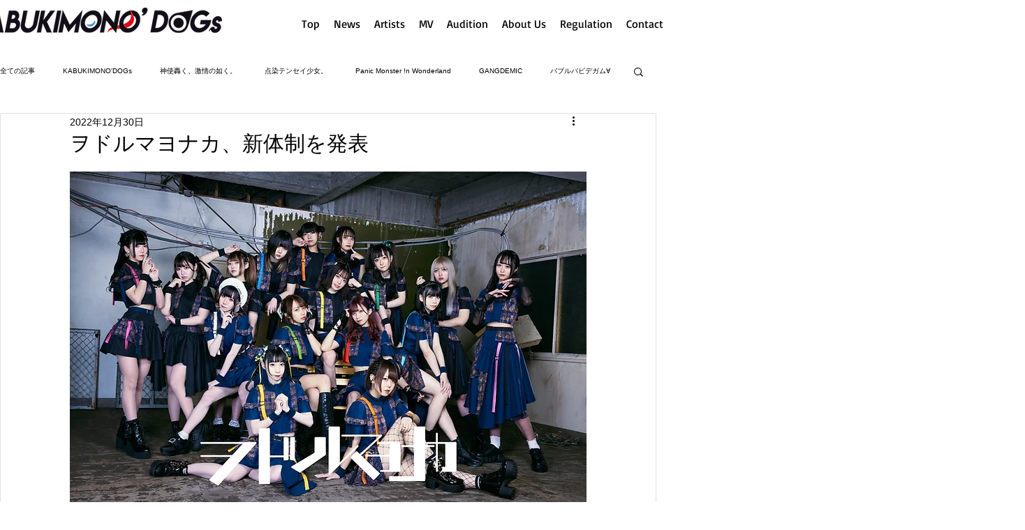

--- FILE ---
content_type: text/html; charset=utf-8
request_url: https://www.google.com/recaptcha/api2/aframe
body_size: 268
content:
<!DOCTYPE HTML><html><head><meta http-equiv="content-type" content="text/html; charset=UTF-8"></head><body><script nonce="u6syLF-WE6QnAIjIYCgf3Q">/** Anti-fraud and anti-abuse applications only. See google.com/recaptcha */ try{var clients={'sodar':'https://pagead2.googlesyndication.com/pagead/sodar?'};window.addEventListener("message",function(a){try{if(a.source===window.parent){var b=JSON.parse(a.data);var c=clients[b['id']];if(c){var d=document.createElement('img');d.src=c+b['params']+'&rc='+(localStorage.getItem("rc::a")?sessionStorage.getItem("rc::b"):"");window.document.body.appendChild(d);sessionStorage.setItem("rc::e",parseInt(sessionStorage.getItem("rc::e")||0)+1);localStorage.setItem("rc::h",'1768729575553');}}}catch(b){}});window.parent.postMessage("_grecaptcha_ready", "*");}catch(b){}</script></body></html>